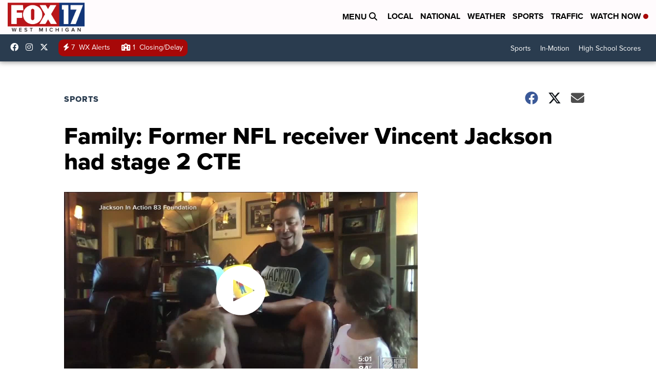

--- FILE ---
content_type: application/javascript; charset=utf-8
request_url: https://fundingchoicesmessages.google.com/f/AGSKWxUF4X-Kfie8X-26OqvMAfCwWOXubwDU9GwO38TQndYGrPUuhJqzQtsgOg_fLlnk34a6rFyaOgIzp-ZaWhjCU9QY0htl1skCFX8gEIHVSIeIQB5OuQPQ-679HvfUaxjvgXq3PKeoUCCC73TfUx8NUy_Nu7pbeRsP4WZhAL3_qsrmN85jep-aWlGN1DGN/_/300ad..net/pfadj//ad_styling__160x400./bannersAds_
body_size: -1290
content:
window['695ab7cf-80de-4872-a6a4-9579d90e78a6'] = true;